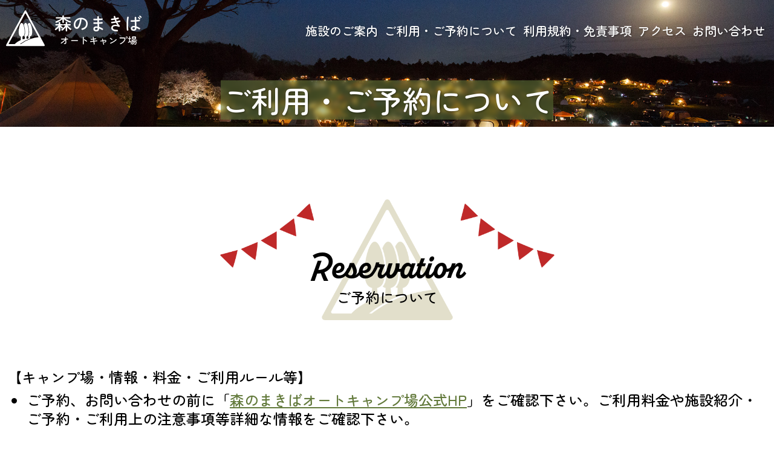

--- FILE ---
content_type: text/html; charset=UTF-8
request_url: https://morimaki-camp.com/guide/
body_size: 6585
content:
<!DOCTYPE html>
<html lang="ja">
<head>
<meta charset="utf-8">
<meta name="format-detection" content="telephone=no">
<meta name="viewport" content="width=device-width, initial-scale=1">
<link rel="icon" href="/favicon.ico">
<link href="//cdn.jsdelivr.net/npm/bootstrap@5.3.2/dist/css/bootstrap.min.css" rel="stylesheet">
<link rel="stylesheet" href="//cdn.jsdelivr.net/npm/bootstrap-icons@1.8.3/font/bootstrap-icons.css">
<link href="/assets/css/style.css?6980ccdbd67b2" rel="stylesheet">
<script src="//cdn.jsdelivr.net/npm/jquery@3.7.1/dist/jquery.min.js"></script>
<script src="//cdn.jsdelivr.net/npm/bootstrap@5.3.2/dist/js/bootstrap.bundle.min.js"></script>
<script src="/assets/js/script.js?6980ccdbd67b3"></script>
<script>(function(d){var config={kitId:'sfy8yol',scriptTimeout:3000,async:true},h=d.documentElement,t=setTimeout(function(){h.className=h.className.replace(/\bwf-loading\b/g,"")+" wf-inactive";},config.scriptTimeout),tk=d.createElement("script"),f=false,s=d.getElementsByTagName("script")[0],a;h.className+=" wf-loading";tk.src='//use.typekit.net/'+config.kitId+'.js';tk.async=true;tk.onload=tk.onreadystatechange=function(){a=this.readyState;if(f||a&&a!="complete"&&a!="loaded")return;f=true;clearTimeout(t);try{Typekit.load(config)}catch(e){}};s.parentNode.insertBefore(tk,s)})(document);</script>
<title>ご利用・ご予約について | 森のまきばオートキャンプ場</title>
<meta name="description" content="都心からわずか60分！森のまきばオートキャンプ場は、千葉県袖ケ浦市林にございますオートキャンプ場です。緑に囲まれた大自然の中で、ご家族・お友達と共に、非日常のアウトドア生活をお楽しみください。また、周辺にも車で立ち寄ることができる、楽しいアクティビティがいっぱいございます。ぜひ千葉を満喫してください。">
</head>
<body class="my-body"><noscript><meta HTTP-EQUIV="refresh" content="0;url='https://morimaki-camp.com/guide/?PageSpeed=noscript'" /><style><!--table,div,span,font,p{display:none} --></style><div style="display:block">Please click <a href="https://morimaki-camp.com/guide/?PageSpeed=noscript">here</a> if you are not redirected within a few seconds.</div></noscript>
<input type="checkbox" id="header_menu">
<header class="my-header">
<div class="my-header-container">
<h1 class="my-header-logo"><a href="/"><span>森のまきば</span>オートキャンプ場</a></h1>
<nav class="my-header-menu">
<ul>
<li><a href="/facility/">施設のご案内</a></li>
<li><a href="/guide/">ご利用・ご予約について</a></li>
<li><a href="/rule/">利用規約・免責事項</a></li>
<li><a href="/access/">アクセス</a></li>
<li><a href="/inquiry/">お問い合わせ</a></li>
</ul>
<!-- <a href="/reserve/" class="my-header-menu-reserve">ご予約</a> -->
</nav>
</div>
<label class="my-header-hamburger" for="header_menu"></label>
</header>
<div class="my-title">
<h2>ご利用・ご予約について</h2>
</div>
<main class="my-main">
<div class="my-main-container">
<section class="my-section fs-4" data-intersection="animate">
<h3 class="my-section-title">
<strong>Reservation</strong>
<span>ご予約について</span>
</h3>
<h4>【キャンプ場・情報・料金・ご利用ルール等】</h4>
<ul>
<li>ご予約、お問い合わせの前に「<a href="/">森のまきばオートキャンプ場公式HP</a>」をご確認下さい。ご利用料金や施設紹介・ご予約・ご利用上の注意事項等詳細な情報をご確認下さい。</li>
</ul>
<h4>【ご利用のルール】</h4>
<ul class="text-danger">
<li>ご利用できるテント数は2張りまでです。ご家族連れは2家族2張りまで　ご家族連れ以外のグループは5名2張りまでとさせて頂きます。<br>それ以上はお断りしています。</li>
<li>個別予約で当日に場内で集合または合流する事は禁止とさせて頂いています。<br>以上お守り頂けない場合はお帰り頂きます。</li>
</ul>
<h4>【予約についてのルール】</h4>
<ul>
<li class="text-danger">ご利用日に複数の予約をとることは出来ません。</li>
<li>ご利用日2カ月前より予約可能です。開始日時は最新情報をご確認下さい。</li>
</ul>
<h4>【デイキャンプ・当日予約について】</h4>
<ul>
<li>デイキャンプ、当日予約は今まで通りお電話でお願い致します。<br>TEL0438-75-2966</li>
<li>デイキャンプの最大ご利用人数は15名です。</li>
<li>デイキャンプのお客様は宿泊料金をお支払い頂いても、夜のお帰りはできません。<br>宿泊のお客様とのトラブルも起きていますので、ご理解ご協力お願い致します。</li>
</ul>
<h4>【キャンセルおよび変更について】</h4>
<ul>
<li>
キャンセルおよび変更は予約日前日の16時までにお願い致します。<br>
尚、<span class="text-danger">変更不可</span>なものは以下となります。
<ul class="text-danger mt-2">
<li>泊数を増やす場合（元の予約のものを更に増やす場合）</li>
<li>テント数を増やす場合（元の予約のものを更に増やす場合）</li>
<li>予定していた宿泊期間以外への変更（※キャンセルいただき、再度予約の取り直しをお願い致します）</li>
<li>電源サイトの変更（AC電源の有無）</li>
<li>チェックイン／アウトの時間</li>
</ul>
</li>
</ul>
<h4>【レンタルについて】</h4>
<ul>
<li>現在レンタルは行っておりません。</li>
</ul>
</section>
<section>
<form action="/reserve/plan/" method="post">
<div class="card shadow-sm js-calendar" data-param="">
<div class="card-header d-flex justify-content-between">
<button type="button" class="btn btn-outline-secondary invisible" name="prev"><i class="bi bi-caret-left-fill"></i><span class="d-none d-sm-inline"> 前の月へ</span></button>
<select class="form-select d-inline-block w-auto align-middle" name="cal_month">
<option value="2026/02" selected>2026年02月</option><option value="2026/03">2026年03月</option><option value="2026/04">2026年04月</option> </select>
<button type="button" class="btn btn-outline-secondary" name="next"><span class="d-none d-sm-inline">次の月へ </span><i class="bi bi-caret-right-fill"></i></button>
</div>
<div class="card-body p-2 p-sm-3">
<div class="text-center mb-2">
<div class="btn-group m-1" role="group" aria-label="種別">
<input type="radio" class="btn-check" name="item" id="item_ac" value="ac" checked>
<label class="btn btn-outline-primary" for="item_ac">ACサイト</label>
<input type="radio" class="btn-check" name="item" id="item_free" value="free">
<label class="btn btn-outline-primary" for="item_free">フリーサイト</label>
</div>
<div class="btn-group m-1" role="group" aria-label="泊数">
<input type="radio" class="btn-check" name="nights" id="nights1" value="1" checked>
<label class="btn btn-outline-primary" for="nights1">1泊2日</label>
<input type="radio" class="btn-check" name="nights" id="nights2" value="2">
<label class="btn btn-outline-primary" for="nights2">2泊3日</label>
</div>
</div>
<table class="table table-bordered" style="table-layout:fixed;">
<thead class="table-light">
<tr class="text-center">
<th class="text-danger">日</th><th>月</th><th>火</th><th>水</th><th>木</th><th>金</th><th class="text-primary">土</th>
</tr>
</thead>
<tbody class="text-center">
<tr>
<td class="my-calendar-day -is-normal" data-bs-toggle="tooltip" data-bs-title="チェックイン：2月1日(日)&lt;br&gt;チェックアウト：2月2日(月)">
<span>1</span>
<div class="my-1">
<i class="bi bi-dash-lg" title="受付期間外"></i>
</div>
</td>
<td class="my-calendar-day -is-holiday" data-bs-toggle="tooltip" data-bs-title="チェックイン：2月2日(月)&lt;br&gt;チェックアウト：2月3日(火)">
<span>2</span>
<div class="my-1">
<i class="bi bi-dash-lg" title="受付期間外"></i>
</div>
</td>
<td class="my-calendar-day -is-holiday" data-bs-toggle="tooltip" data-bs-title="チェックイン：2月3日(火)&lt;br&gt;チェックアウト：2月4日(水)">
<span class="fw-bold">3</span>
<div class="my-1">
<i class="bi bi-dash-lg" title="受付期間外"></i>
</div>
</td>
<td class="my-calendar-day -is-normal" data-bs-toggle="tooltip" data-bs-title="チェックイン：2月4日(水)&lt;br&gt;チェックアウト：2月5日(木)">
<span>4</span>
<div class="my-1">
<i class="bi bi-circle text-primary" data-checkin="2026-02-04" title="受付中"></i>
</div>
</td>
<td class="my-calendar-day -is-normal" data-bs-toggle="tooltip" data-bs-title="チェックイン：2月5日(木)&lt;br&gt;チェックアウト：2月6日(金)">
<span>5</span>
<div class="my-1">
<i class="bi bi-circle text-primary" data-checkin="2026-02-05" title="受付中"></i>
</div>
</td>
<td class="my-calendar-day -is-normal" data-bs-toggle="tooltip" data-bs-title="チェックイン：2月6日(金)&lt;br&gt;チェックアウト：2月7日(土)">
<span>6</span>
<div class="my-1">
<i class="bi bi-x-lg" title="受付終了"></i>
</div>
</td>
<td class="my-calendar-day -is-normal" data-bs-toggle="tooltip" data-bs-title="チェックイン：2月7日(土)&lt;br&gt;チェックアウト：2月8日(日)">
<span>7</span>
<div class="my-1">
<i class="bi bi-x-lg" title="受付終了"></i>
</div>
</td>
</tr>
<tr>
<td class="my-calendar-day -is-normal" data-bs-toggle="tooltip" data-bs-title="チェックイン：2月8日(日)&lt;br&gt;チェックアウト：2月9日(月)">
<span>8</span>
<div class="my-1">
<i class="bi bi-dash-lg" title="受付期間外"></i>
</div>
</td>
<td class="my-calendar-day -is-holiday" data-bs-toggle="tooltip" data-bs-title="チェックイン：2月9日(月)&lt;br&gt;チェックアウト：2月10日(火)">
<span>9</span>
<div class="my-1">
<i class="bi bi-dash-lg" title="受付期間外"></i>
</div>
</td>
<td class="my-calendar-day -is-normal" data-bs-toggle="tooltip" data-bs-title="チェックイン：2月10日(火)&lt;br&gt;チェックアウト：2月11日(水)">
<span>10</span>
<div class="my-1">
<i class="bi bi-x-lg" title="受付終了"></i>
</div>
</td>
<td class="my-calendar-day -is-normal" data-bs-toggle="tooltip" data-bs-title="チェックイン：2月11日(水)&lt;br&gt;チェックアウト：2月12日(木)">
<span>11</span>
<div class="my-1">
<i class="bi bi-x-lg" title="受付終了"></i>
</div>
</td>
<td class="my-calendar-day -is-normal" data-bs-toggle="tooltip" data-bs-title="チェックイン：2月12日(木)&lt;br&gt;チェックアウト：2月13日(金)">
<span>12</span>
<div class="my-1">
<i class="bi bi-triangle text-warning" data-checkin="2026-02-12" title="残りわずか"></i>
</div>
</td>
<td class="my-calendar-day -is-normal" data-bs-toggle="tooltip" data-bs-title="チェックイン：2月13日(金)&lt;br&gt;チェックアウト：2月14日(土)">
<span>13</span>
<div class="my-1">
<i class="bi bi-x-lg" title="受付終了"></i>
</div>
</td>
<td class="my-calendar-day -is-normal" data-bs-toggle="tooltip" data-bs-title="チェックイン：2月14日(土)&lt;br&gt;チェックアウト：2月15日(日)">
<span>14</span>
<div class="my-1">
<i class="bi bi-x-lg" title="受付終了"></i>
</div>
</td>
</tr>
<tr>
<td class="my-calendar-day -is-normal" data-bs-toggle="tooltip" data-bs-title="チェックイン：2月15日(日)&lt;br&gt;チェックアウト：2月16日(月)">
<span>15</span>
<div class="my-1">
<i class="bi bi-dash-lg" title="受付期間外"></i>
</div>
</td>
<td class="my-calendar-day -is-holiday" data-bs-toggle="tooltip" data-bs-title="チェックイン：2月16日(月)&lt;br&gt;チェックアウト：2月17日(火)">
<span>16</span>
<div class="my-1">
<i class="bi bi-dash-lg" title="受付期間外"></i>
</div>
</td>
<td class="my-calendar-day -is-holiday" data-bs-toggle="tooltip" data-bs-title="チェックイン：2月17日(火)&lt;br&gt;チェックアウト：2月18日(水)">
<span>17</span>
<div class="my-1">
<i class="bi bi-dash-lg" title="受付期間外"></i>
</div>
</td>
<td class="my-calendar-day -is-normal" data-bs-toggle="tooltip" data-bs-title="チェックイン：2月18日(水)&lt;br&gt;チェックアウト：2月19日(木)">
<span>18</span>
<div class="my-1">
<i class="bi bi-circle text-primary" data-checkin="2026-02-18" title="受付中"></i>
</div>
</td>
<td class="my-calendar-day -is-normal" data-bs-toggle="tooltip" data-bs-title="チェックイン：2月19日(木)&lt;br&gt;チェックアウト：2月20日(金)">
<span>19</span>
<div class="my-1">
<i class="bi bi-circle text-primary" data-checkin="2026-02-19" title="受付中"></i>
</div>
</td>
<td class="my-calendar-day -is-normal" data-bs-toggle="tooltip" data-bs-title="チェックイン：2月20日(金)&lt;br&gt;チェックアウト：2月21日(土)">
<span>20</span>
<div class="my-1">
<i class="bi bi-x-lg" title="受付終了"></i>
</div>
</td>
<td class="my-calendar-day -is-normal" data-bs-toggle="tooltip" data-bs-title="チェックイン：2月21日(土)&lt;br&gt;チェックアウト：2月22日(日)">
<span>21</span>
<div class="my-1">
<i class="bi bi-x-lg" title="受付終了"></i>
</div>
</td>
</tr>
<tr>
<td class="my-calendar-day -is-normal" data-bs-toggle="tooltip" data-bs-title="チェックイン：2月22日(日)&lt;br&gt;チェックアウト：2月23日(月)">
<span>22</span>
<div class="my-1">
<i class="bi bi-x-lg" title="受付終了"></i>
</div>
</td>
<td class="my-calendar-day -is-normal" data-bs-toggle="tooltip" data-bs-title="チェックイン：2月23日(月)&lt;br&gt;チェックアウト：2月24日(火)">
<span>23</span>
<div class="my-1">
<i class="bi bi-dash-lg" title="受付期間外"></i>
</div>
</td>
<td class="my-calendar-day -is-holiday" data-bs-toggle="tooltip" data-bs-title="チェックイン：2月24日(火)&lt;br&gt;チェックアウト：2月25日(水)">
<span>24</span>
<div class="my-1">
<i class="bi bi-dash-lg" title="受付期間外"></i>
</div>
</td>
<td class="my-calendar-day -is-normal" data-bs-toggle="tooltip" data-bs-title="チェックイン：2月25日(水)&lt;br&gt;チェックアウト：2月26日(木)">
<span>25</span>
<div class="my-1">
<i class="bi bi-circle text-primary" data-checkin="2026-02-25" title="受付中"></i>
</div>
</td>
<td class="my-calendar-day -is-normal" data-bs-toggle="tooltip" data-bs-title="チェックイン：2月26日(木)&lt;br&gt;チェックアウト：2月27日(金)">
<span>26</span>
<div class="my-1">
<i class="bi bi-circle text-primary" data-checkin="2026-02-26" title="受付中"></i>
</div>
</td>
<td class="my-calendar-day -is-normal" data-bs-toggle="tooltip" data-bs-title="チェックイン：2月27日(金)&lt;br&gt;チェックアウト：2月28日(土)">
<span>27</span>
<div class="my-1">
<i class="bi bi-x-lg" title="受付終了"></i>
</div>
</td>
<td class="my-calendar-day -is-normal" data-bs-toggle="tooltip" data-bs-title="チェックイン：2月28日(土)&lt;br&gt;チェックアウト：3月1日(日)">
<span>28</span>
<div class="my-1">
<i class="bi bi-x-lg" title="受付終了"></i>
</div>
</td>
</tr>
</tbody>
</table>
<div class="mt-2">
<span class="me-3"><i class="bi bi-circle text-primary"></i> 受付中</span>
<span class="me-3"><i class="bi bi-triangle text-warning"></i> 残りわずか</span>
<span class="me-3"><i class="bi bi-x-lg"></i> 受付終了</span>
<span class="me-3"><i class="bi bi-dash-lg"></i> 受付期間外</span>
</div>
<div class="mt-2">
<span class="my-calendar-legend">通常</span>
<span class="my-calendar-legend -is-high">ハイシーズン</span>
<span class="my-calendar-legend -is-holiday">休業日</span>
</div>
</div>
</div>
<input type="hidden" name="checkin">
</form>
</section>
<section class="my-section" data-intersection="animate">
<h3 class="my-section-title">
<strong>Camp site</strong>
<span>キャンプ場利用について</span>
</h3>
<ul>
<li>キャンプ場内は、フリーサイトです。AC電源をご予約の方は、ACサイトをご利用ください。</li>
<li>キャンプ場内でのお車の移動は、必ず徐行運転でお願いします。</li>
<li>キャンプ場内では、小さいお子様から目を離さないでください。<br>特にドックラン、動物ふれあい場では、必ず保護者の方が付き添ってください。</li>
<li>午後21:00以降は、お車の出入り、移動はできません。他のお客様、近隣の方のご迷惑になりますのでお静かにお願いします。<br>(21:00～翌7:00まで門を閉めます。緊急の場合は母屋のブザーを鳴らしてください)</li>
<li>料金につきましては、受付後のご返金はできかねますのでご了承ください。</li>
<li>落とし物や忘れ物については、責任を負いかねます。充分お気を付けください。</li>
<li>フロント売店の営業時間は曜日により変動しますので、従業員にご確認のうえ、時間厳守でお願いします。</li>
<li>消灯時間は22:00となっておりますので、火を消し、お休みいただきますようお願いいたします。</li>
<li>ペット同伴の際には、必ずケージやリードを使用し、設備の破損や周辺トラブルを起こさないよう、ご注意ください。</li>
<li>林野火災注意報が発令されましたらなるべくたき火は控えて頂き林野火災警報が発令されましたらたき火は禁止とさせて頂きます。<br>火災防止と安全の為、ご理解、ご協力をお願い致します。</li>
<li>タバコの吸い殻などから、大きな災害に繋がる場合がございます。火の始末には、十分ご注意ください。</li>
<li>設備・備品に破損・紛失がございましたら、実費をご請求させていただく場合がございます。</li>
<li>お子様が川遊びをする際は、必ず保護者の方が同伴してください。</li>
</ul>
</section>
<section class="my-section" data-intersection="animate">
<h3 class="my-section-title">
<strong><small>Prohibited matters</small></strong>
<span>禁止事項について</span>
</h3>
<div class="row">
<div class="col-sm-6">
<ul class="mb-0">
<li>直火、打ち上げ花火（手持ち花火は可）</li>
<li>ドローン</li>
<li>個別予約者同士の集合・合流</li>
<li>アルコール類の飲み歩き</li>
</ul>
</div>
<div class="col-sm-6">
<ul>
<li>エンジン音、ラジオ、音楽、発電機など</li>
<li>車、オートバイ、電動乗り物の乗り回し</li>
<li>無断での撮影・取材</li>
<li>刺青、タトゥーの露出</li>
</ul>
</div>
</div>
<img class="img-fluid mt-3" src="/assets/img/guide-img01.jpg?v2" alt="">
<img class="img-fluid mt-3" src="/assets/img/guide-img03.jpg" alt="">
</section>
<section class="my-section" data-intersection="animate">
<h3 class="my-section-title">
<strong>Cancellation</strong>
<span>キャンセルについて</span>
</h3>
<ul>
<li>ご予約に変更が生じた場合は、宿泊日前日の午後4時までにご連絡ください。また、チェックインが予定時間を過ぎる場合には、必ずご連絡をお願いいたします。</li>
</ul>
</section>
<section class="my-section" data-intersection="animate">
<h3 class="my-section-title">
<strong><small>Shooting / coverage</small></strong>
<span>撮影・取材について</span>
</h3>
<ul>
<li>場内での撮影、ご利用者様への取材の方は、事前にご予約をお願いいたします。</li>
<li>個人的に撮影をしてSNSに公開する際は、他のお客様やスタッフが映り込まないようにご配慮をお願い致します。肖像権・プライバシーの侵害にあたる可能性があります。</li>
</ul>
</section>
<section class="my-section" data-intersection="animate">
<h3 class="my-section-title">
<strong>Admission</strong>
<span>ご入場について</span>
</h3>
<ul>
<li>土曜日、連休の午前中は、入口が混み合います。ご入場の方が優先となりますので、お急ぎのご用は済ませてからご入場ください。</li>
<li>入口手前の坂道から渋滞することがありますので、バイクのお客様はご注意ください。</li>
</ul>
</section>
<section class="my-section" data-intersection="animate">
<h3 class="my-section-title">
<strong>Garbage</strong>
<span>ゴミについて</span>
</h3>
<p>ごみのポイ捨ては、固く禁じられています。所定の場所にお捨てください。環境美化にご協力をお願いいたします。また、出せないものにつきましては、必ずお持ち帰りいただきますようお願いいたします。</p>
<table class="table table-bordered">
<tbody>
<tr>
<th class="table-warning text-nowrap">分別して出せるもの</th>
<td>
<ul>
<li>燃えるゴミ</li>
<li>生ゴミ(レジ袋などに入れて出してください)</li>
<li>飲み物の空き缶</li>
<li>ペットボトル</li>
</ul>
</td>
</tr>
<tr>
<th class="table-warning text-nowrap">出せないもの</th>
<td>
<div class="row">
<div class="col-sm-6">
<ul class="mb-0">
<li>ガス缶</li>
<li>電池</li>
</ul>
</div>
<div class="col-sm-6">
<ul>
<li>空きビン</li>
<li>壊れたキャンプ用品など</li>
</ul>
</div>
</div>
※上記以外のものはお持ち帰りお願いします。
</td>
</tr>
</tbody>
</table>
<img class="img-fluid mt-3" src="/assets/img/guide-img02.jpg" alt="">
<div class="mt-5 text-center">
<p>※上記の注意事項を守れなかった場合、ご退場いただきます。</p>
<p>※万が一、他人との事故やトラブルが生じた場合、当キャンプ場は一切責任を負いかねます。</p>
</div>
</section>
</div>
</main>
<footer class="my-footer">
<div class="my-footer-container">
<div class="my-footer-logo">
<a href="/"><span>森のまきば</span>オートキャンプ場</a>
</div>
<div class="my-footer-address">
<p>
〒299-0202 千葉県袖ケ浦市林562-1-3<br>
TEL：0438-75-2966
</p>
<p>
[ 電話受付時間 ] 9:00～16:00<br>
[ 定休日 ] 毎週月曜日、<br>
第1・3火曜日(祝祭日の場合は翌日)、年末年始
</p>
</div>
<nav class="my-footer-menu">
<ul>
<li><a href="/facility/">施設のご案内</a></li>
<li><a href="/guide/">ご利用について</a></li>
<!-- <li><a href="/reserve/">ご予約</a></li> -->
<li><a href="/access/">アクセス</a></li>
<li><a href="/inquiry/">お問い合わせ</a></li>
<li><a href="/privacy/">プライバシーポリシー</a></li>
<li><a href="/rule/">利用規約・免責事項</a></li>
</ul>
</nav>
</div>
<small>2026 &copy; Akibagreenfarm inc.</small>
<a class="my-footer-reserve" href="/guide/">空き状況の確認</a>
</footer>
<a class="my-scrolltop" href="#"><i class="bi bi-caret-up-fill"></i></a>
</body>
</html>


--- FILE ---
content_type: text/css
request_url: https://morimaki-camp.com/assets/css/style.css?6980ccdbd67b2
body_size: 3229
content:
@import url("//cdn.jsdelivr.net/npm/bootstrap-icons@1.8.2/font/bootstrap-icons.css");

:root {
  --font-zen-maru: normal 500 20px/1.3 zen-maru-gothic, sans-serif;
  --font-alkaline: normal 700 60px/1.1 alkaline, sans-serif;
  --color-black: #000;
  --color-gray: #707070;
  --color-green: #637A3C;
  --color-beige-light: #F8F7F0;
  --color-beige: #E2DFCB;
  --container-max-width: 1464px;
}

a {
  color: var(--color-green);
}

a:hover {
  color: var(--color-green);
  text-decoration: none;
}

.my-body {
  position: relative;
  color: var(--color-black);
}

.my-body,
.my-body .form-control,
.my-body .form-select {
  font: var(--font-zen-maru);
}

.my-body .animate > * {
  opacity: 0;
  transform: translateY(10vh);
  transition: all ease-out .5s;
}

.my-body .animate.-is-intersecting > * {
  opacity: 1;
  transform: translateY(0);
}

.my-ajax-loading {
  position: fixed;
  top: 0;
  right: 0;
  bottom: 0;
  left: 0;
  background-color: rgba(255, 255, 255, .5);
  display: flex;
  justify-content: center;
  align-items: center;
  z-index: 2000;
}

.my-marker {
  background: linear-gradient(transparent 60%, #ffff66 60%);
}

.my-header {
  position: absolute;
  top: 0;
  right: 0;
  left: 0;
  max-width: var(--container-max-width);
  margin: 0 auto;
  z-index: 2;
}

#header_menu,
.my-header-hamburger {
  display: none;
}

.my-header-container {
  display: flex;
  justify-content: space-between;
  align-items: center;
  padding: 15px 10px;
}

.my-header-logo {
  font: var(--font-zen-maru);
  text-align: center;
}

.my-header-logo a {
  display: flex;
  flex-direction: column;
  justify-content: center;
  align-items: center;
  padding-left: 5em;
  min-width: 14em;
  height: 4em;
  background: url(../img/logo.svg) 0 center no-repeat;
  background-size: contain;
  font-size: .8em;
  color: #fff;
  text-decoration: none;
}

.my-header-logo a span {
  font-size: 1.8em;
}

.my-header-menu {
  display: flex;
  align-items: center;
  gap: 40px;
}

.my-header-menu ul {
  display: flex;
  flex-wrap: wrap;
  align-items: center;
  justify-content: flex-end;
  gap: 15px 30px;
  list-style: none;
  margin: 0;
  padding: 0;
}

.my-header-menu li a {
  padding: 5px;
  color: #fff;
  text-shadow: 1px 1px 3px rgba(0,0,0,.4);
  text-decoration: none;
}

.my-header-menu li a:hover {
  text-decoration: underline;
}

.my-header-menu-reserve {
  display: flex;
  flex-direction: column;
  justify-content: center;
  align-items: center;
  width: 6.5em;
  height: 4.5em;
  background: #fff;
  color: var(--color-green);
  text-decoration: none;
}

.my-header-menu-reserve:hover {
  opacity: .8;
}

.my-header-menu-reserve::before {
  content: '';
  width: 54.6%;
  height: 0;
  padding-top: 40%;
  background: url(../img/icon-reserve.svg) center center no-repeat;
  background-size: contain;
}

.my-home-hero {
  display: flex;
  justify-content: center;
  align-items: center;
  width: 100%;
  height: 1070px;
  background: url(../img/home-hero-bg.jpg) center center no-repeat;
  background-size: cover;
}

.my-home-hero-logo {
  position: relative;
  width: 17.3em;
  height: 21.35em;
}

.my-home-hero-logo::before {
  content: '';
  position: absolute;
  top: 0;
  right: 0;
  bottom: 0;
  left: 0;
  background: var(--color-green);
  mix-blend-mode: darken;
}

.my-home-hero-logo::after {
  content: '';
  position: absolute;
  top: 2.4em;
  left: 50%;
  margin-left: calc(-12.5em/2);
  width: 12.5em;
  height: 10.7em;
  background: url(../img/home-hero-logo.svg) center center no-repeat;
  background-size: contain;
}

.my-home-hero-logo-text {
  position: absolute;
  top: 13.5em;
  right: 0;
  left: 0;
  line-height: 1.5;
  text-align: center;
  color: #fff;
}

.my-home-hero-logo-text span {
  display: block;
  font-size: 2.5em;
}

.my-home-hero-text {
  position: absolute;
  top: -12.1em;
  left: 4.65em;
  width: 25.3em;
  height: 27.4em;
  background: url(../img/home-hero-text.svg) center center no-repeat;
  background-size: contain;
}

.my-title {
  position: relative;
  display: flex;
  justify-content: center;
  align-items: center;
  width: 100%;
  min-height: 210px;
  background: url(../img/home-hero-bg.jpg) center center no-repeat;
  background-size: cover;
}

.my-title > * {
  font: var(--font-zen-maru);
  font-size: 2.5em;
  color: #fff;
  text-shadow: 1px 1px 3px rgba(0,0,0,.4);
  background: rgba(99,122,60,.5);
  backdrop-filter: blur(3px);
  margin: 120px 10px 0;
}

.my-main {
  flex: 1;
  margin-bottom: 5em;
}

.my-main-container {
  position: relative;
  max-width: var(--container-max-width);
  padding: 0 12px;
  margin: 0 auto;
  overflow: hidden;
}

.my-section {
  margin-top: 5em;
}

.my-section .my-section {
  margin-top: 3em;
}

.my-section-title {
  display: flex;
  flex-direction: column;
  align-items: center;
  background: url(../img/section-title-bg.png) center center no-repeat;
  background-size: contain;
  height: 10em;
  font: var(--font-zen-maru);
  margin-bottom: 4em;
  padding-top: 4em;
}

.my-section-title > strong {
  font: var(--font-alkaline);
  text-align: center;
}

.my-section-title > span {
  font-size: 1.2em;
}

.my-section-subtitle {
  font: var(--font-zen-maru);
  font-size: 1.8em;
  text-align: center;
  margin-bottom: 1em;
}

.my-home-news ul {
  list-style: none;
  margin: 0;
  padding: 0;
}

.my-home-news li {
  display: flex;
}

.my-home-news li > div {
  width: 5em;
  white-space: nowrap;
}

.my-home-news li > a {
  flex: 1;
}

.my-home-plan {
  list-style: none;
  padding: 0;
  margin: 0;
}

.my-home-plan-item {
  position: relative;
  margin: 0;
  padding-left: calc(61.875% + 12px);
}

.my-home-plan-item + .my-home-plan-item {
  margin-top: 20px;
}

.my-home-plan-item::before {
  content: '';
  position: absolute;
  top: 0;
  bottom: 0;
  left: 0;
  width: 61.875%;
  background: center center no-repeat;
  background-size: cover;
}

.my-home-plan-item.-img01::before {
  background-image: url(../img/home-plan-img01.jpg);
}

.my-home-plan-item.-img02::before {
  background-image: url(../img/home-plan-img02.jpg);
}

.my-home-plan-item.-img03::before {
  background-image: url(../img/home-plan-img03.jpg);
}

.my-home-plan-item dl {
  display: flex;
  flex-direction: column;
  justify-content: center;
  background: var(--color-green);
  color: #fff;
  min-height: 430px;
  line-height: 2;
  padding: 10% 17.7% 10% 11.7%;
  margin: 0;
  border-radius: 0 180px 0 0;
}

.my-home-plan-item dt {
  font: var(--font-zen-maru);
  font-size: 1.8em;
  padding-bottom: 16px;
  margin-bottom: 26px;
  border-bottom: 2px solid #fff;
}

.my-home-plan-item dd > a {
  display: block;
  color: inherit;
  margin-top: 9%;
}

.my-home-greeting {
  background: url(../img/home-greeting-bg.jpg) center center no-repeat;
  background-size: cover;
  color: #fff;
  line-height: 1.5;
}

.my-home-greeting .my-main-container {
  display: flex;
  flex-direction: column;
  justify-content: center;
  min-height: 566px;
  padding-top: 20px;
  padding-bottom: 20px;
}

.my-home-greeting .my-main-container > h3 {
  font: var(--font-zen-maru);
  font-size: 1.8em;
  margin-bottom: 50px;
}

.my-home-map {
  position: relative;
  height: 790px;
}

.my-home-map > iframe {
  position: absolute;
  top: 0;
  left: 0;
  width: 100%;
  height: 100%;
}

.my-news {
  overflow: hidden;
}

.my-news a {
  position: relative;
  color: inherit;
  text-decoration: none;
  transition: opacity ease-out .3s;
}

.my-news a:hover {
  opacity: .7;
}

.my-news-img {
  width: 100%;
  height: 0;
  padding-top: 61%;
  background: var(--color-gray) center center no-repeat;
  background-size: cover;
  margin-bottom: 20px;
}

.my-news-date {
  margin-bottom: 10px;
}

.my-news-badge {
  display: inline-block;
  vertical-align: text-bottom;
  font-size: .8em;
  line-height: 1.5;
  color: #fff;
  text-align: center;
  background: var(--color-green);
  border-radius: .75em;
  min-width: 6em;
}

.my-news-link {
  text-align: center;
  margin-top: 20px;
}

.my-article {
  max-width: 940px;
  margin: 0 auto;
}

.my-article figure img {
  display: block;
  margin: 0 auto;
  max-width: 100%;
  height: auto;
}

.my-guide-calendar {
  position: relative;
  width: 100%;
  height: 520px;
}

.my-guide-calendar > * {
  position: absolute;
  top: 0;
  left: 0;
  width: 100%;
  height: 100%;
}

.my-footer {
  display: flex;
  flex-direction: column;
  background: var(--color-green);
  color: #fff;
  width: 100%;
  overflow-x: hidden;
}

.my-footer-container {
  display: flex;
  justify-content: space-between;
  gap: 20px;
  width: 100%;
  max-width: var(--container-max-width);
  margin: 0 auto;
  padding: 50px 10px 25px;
}

.my-footer-logo {
  padding-top: 10px;
}

.my-footer-logo a {
  display: flex;
  flex-direction: column;
  justify-content: center;
  align-items: center;
  padding-left: 5em;
  min-width: 14em;
  height: 4em;
  background: url(../img/logo.svg) 0 center no-repeat;
  background-size: contain;
  font-size: .8em;
  color: #fff;
  text-decoration: none;
}

.my-footer-logo a span {
  font-size: 1.8em;
}

.my-footer-address {
  padding-top: 10px;
}

.my-footer-menu {
  width: 42%;
  min-width: 490px;
  border-left: 1px solid #fff;
  padding-left: 5%;
}

.my-footer-menu ul {
  display: flex;
  flex-direction: column;
  flex-wrap: wrap;
  list-style: none;
  margin: 0;
  padding: 0;
  height: 170px;
  gap: 20px;
}

.my-footer-menu li::before {
  content: '▲  ';
}

.my-footer-menu li a {
  color: #fff;
  text-decoration: none;
}

.my-footer-menu li a:hover {
  text-decoration: underline;
}

.my-footer > small {
  display: block;
  font-size: .8em;
  text-align: center;
  padding: 0 10px 20px;
  color: #fff;
}

.my-footer-reserve {
  display: none;
}

.my-body .my-scrolltop {
  position: fixed;
  right: 10px;
  bottom: 10px;
  width: 60px;
  height: 60px;
  background: var(--color-green);
  display: flex;
  justify-content: center;
  align-items: center;
  border-radius: 10px;
  font-size: 30px;
  line-height: 1;
  color: #fff;
  opacity: 0;
  pointer-events: none;
  transform: translateY(30px);
  transition: all ease-out .4s;
  z-index: 2;
}

.my-body.-is-scrolled .my-scrolltop {
  pointer-events: auto;
  transform: translateY(0);
  opacity: .9;
  color: #fff;
}

.my-body.-is-scrolled .my-scrolltop:hover {
  opacity: .8;
}

.my-calendar-day {
  cursor: pointer;
  background: linear-gradient(#fff 0%, #fff calc(100% - 8px), var(--bs-gray-300) calc(100% - 8px), var(--bs-gray-300) calc(100% - 7px), #fff calc(100% - 7px), #fff 100%);
}

.my-calendar-day:hover {
  outline: var(--bs-orange) solid 2px;
}

.my-calendar-day.-is-high {
  background: linear-gradient(#fff 0%, #fff calc(100% - 8px), var(--bs-gray-300) calc(100% - 8px), var(--bs-gray-300) calc(100% - 7px), var(--bs-green) calc(100% - 7px), var(--bs-green) 100%);
}

.my-calendar-day.-is-holiday {
  background: linear-gradient(#fff 0%, #fff calc(100% - 8px), var(--bs-gray-300) calc(100% - 8px), var(--bs-gray-300) calc(100% - 7px), var(--bs-red) calc(100% - 7px), var(--bs-red) 100%);
}

.my-calendar-legend {
  display: inline-block;
  position: relative;
  margin-right: 1em;
}

.my-calendar-legend::before {
  content: '';
  display: inline-block;
  vertical-align: middle;
  width: 1em;
  height: 1em;
  margin-right: .2em;
  border: 1px solid var(--bs-gray-300);
}

.my-calendar-legend.-is-high::before {
  background: var(--bs-green);
}

.my-calendar-legend.-is-holiday::before {
  background: var(--bs-red);
}

/* `lg` applies to medium devices (tablets, less than 992px) */
@media (max-width: 991.98px) {
  :root {
    --font-zen-maru: normal 500 16px/1.3 zen-maru-gothic, sans-serif;
    --font-alkaline: normal 700 52px/1.1 alkaline, sans-serif;
  }

  :checked + .my-header {
    background: #fff;
    box-shadow: 0px 3px 6px rgba(0, 0, 0, 0.16);
  }

  .my-header-container {
    display: block;
    padding: 19vw 10vw 8.5vw;
  }

  .my-header-logo {
    position: absolute;
    top: 5px;
    left: 10px;
  }

  :checked + .my-header .my-header-logo a {
    background-image: url(../img/logo-g.svg);
    color: var(--color-green);
  }

  .my-header-menu {
    display: none;
  }

  :checked + .my-header .my-header-menu {
    display: block;
  }

  .my-header-menu ul {
    display: block;
  }

  .my-header-menu li + li {
    margin-top: 15px;
  }

  .my-header-menu li a {
    display: flex;
    justify-content: center;
    align-items: center;
    text-shadow: none;
    width: 100%;
    height: 50px;
    border-radius: 10px;
    background: var(--color-green);
  }

  .my-header-menu-reserve {
    display: none;
  }

  .my-header-hamburger {
    display: block;
    position: absolute;
    top: 0;
    right: 0;
    width: 70px;
    height: 50px;
    background: #fff url(../img/header-hamburger.svg) center center no-repeat;
    background-size: 30px auto;
    z-index: 2;
  }

  :checked + .my-header .my-header-hamburger {
    background-image: url(../img/header-hamburger-close.svg);
  }

  .my-home-hero {
    height: calc(126px + 50vw);
    min-height: 600px;
  }

  .my-home-hero-logo {
    margin-top: 150px;
    overflow: hidden;
  }

  .my-section-subtitle {
    font-size: 1.5em;
  }

  .my-home-plan-item {
    padding-left: 0;
    padding-bottom: calc(48% + 10px);
  }

  .my-home-plan-item::before {
    top: auto;
    width: 100%;
    height: 0;
    padding-top: 48%;
  }

  .my-home-plan-item dl {
    min-height: 0;
    padding: 20px;
    border-radius: 0 90px 0 0;
  }

  .my-home-plan-item dd > a {
    margin-top: 30px;
  }

  .my-home-greeting {
    background-position-x: left;
  }

  .my-home-greeting .my-section {
    min-height: 370px;
  }

  .my-home-map {
    height: 100vw;
  }

  .my-title {
    min-height: 230px;
  }

  .my-title > * {
    margin-top: 160px;
    font-size: 2em;
  }

  .my-footer-container {
    flex-direction: column;
    align-items: center;
  }

  .my-footer-menu {
    width: 100%;
    min-width: 0;
    border-left: 0;
    padding: 0 10px;
  }

  .my-body a.my-footer-reserve {
    position: fixed;
    right: 0;
    bottom: 0;
    left: 0;
    height: 40px;
    display: flex;
    justify-content: center;
    align-items: center;
    background: #BF2929;
    color: #fff;
    text-decoration: none;
  }

  .my-footer-reserve::before {
    content: '';
    width: 45px;
    height: 33px;
    margin-right: 10px;
    background: url(../img/icon-reserve-w.svg) center center no-repeat;
    background-size: contain;
  }

  .my-reserve .my-footer-reserve {
    display: none;
  }

  .my-body .my-scrolltop {
    bottom: 45px;
  }
}

/* `sm` applies to x-small devices (portrait phones, less than 576px) */
@media (max-width: 575.98px) {
  .my-footer-menu ul {
    height: auto;
  }
}


--- FILE ---
content_type: application/javascript
request_url: https://morimaki-camp.com/assets/js/script.js?6980ccdbd67b3
body_size: 2496
content:
$(function () {
  var $w = $(window),
    $b = $('body');

  $w.on('scroll', function () {
    $b.toggleClass('-is-scrolled', $w.scrollTop() > 100);
  }).trigger('scroll');

  if ('IntersectionObserver' in window) {
    const callback = (entries) => {
      entries.forEach((entry) => {
        if (entry.isIntersecting) {
          entry.target.classList.add('-is-intersecting');
        } else {
          entry.target.classList.remove('-is-intersecting');
        }
      });
    }
    let observer = new IntersectionObserver(callback);
    const animationItems = document.querySelectorAll('[data-intersection]');
    animationItems.forEach(item => {
      item.classList.add(item.getAttribute("data-intersection"));
      observer.observe(item);
    });
  }

  //Ajax Loading
  $(document).on('ajaxStart', function () {
    if ($b.children('.my-ajax-loading').length === 0) {
      $b.append('<div class="my-ajax-loading"><div class="spinner-grow" role="status"><span class="visually-hidden">Loading...</span></div></div>');
    } else {
      $b.children('.my-ajax-loading').removeClass('d-none');
    }
  }).on('ajaxStop', function () {
    $b.children('.my-ajax-loading').addClass('d-none');
  });

  $('.js-news').each(function () {
    var $t = $(this);

    $t.on('click', '.js-news-more', function () {
      $.get($(this).attr('href'), function (data) {
        $t.html($('.js-news', data).html());
      });

      return false;
    });
  });

  $('.js-form').each(function () {
    var $f = $(this);

    $('[name="pw_confirm"]', $f).each(function () {
      var $t = $(this),
        $pw = $('[name="pw"]', $f);

      $t.add($pw).on('input', function () {
        if (($t.val() === '' && $pw.val() === '') || $t.val() === $pw.val()) {
          $t[0].setCustomValidity('');
        } else {
          $t[0].setCustomValidity('確認用パスワードが一致しません。');
        }
      });
    });

    $('[name="email_confirm"]', $f).each(function () {
      var $t = $(this),
        $pw = $('[name="email"]', $f);

      $t.add($pw).on('input', function () {
        if (($t.val() === '' && $pw.val() === '') || $t.val() === $pw.val()) {
          $t[0].setCustomValidity('');
        } else {
          $t[0].setCustomValidity('確認用メールアドレスが一致しません。');
        }
      });
    });

    $('[name="d[その他交通手段]"]', $f).each(function () {
      var $t = $(this),
        $fs = $t.closest('fieldset'),
        $select = $('select', $fs);

      $select.add($t).on('change', function () {
        if ($select.find('[value="0"]:not(:selected)').length === 0 && $t.val() === '') {
          $t[0].setCustomValidity('上記の選択がない場合は入力必須です。');
        } else {
          $t[0].setCustomValidity('');
        }
      }).eq(0).trigger('change');
    });

    $('#search_address').each(function () {
      var $btn = $(this);

      $btn.jpostal({
        click: '#' + this.id,
        postcode: [
          '#zip1',
          '#zip2'
        ],
        address: {
          '#address': '%3%4%5'
        },
        trigger: {
          '#address': true
        }
      });
      $('#zip1').on('input', function () {
        if ($('#zip1').val().length === 3 && $('#zip2').val() === '') {
          $('#zip2').focus();
        }
      });
      $('#zip2').on('input', function () {
        if ($('#zip1').val().length === 3 && $('#zip2').val().length === 4 && $('#address').val() === '') {
          $btn.trigger('click');
          $('#address').focus();
        }
      });
    });

    $f.on('submit', function () {
      $(':submit', this).prop('disabled', true);
      setTimeout(function () {
        $(':submit', this).prop('disabled', false);
      }, 5000);
    });

    $('.js-form-confirm', $f).on('click', function () {
      if (!$f[0].reportValidity()) return;

      var $modal = $('#modalConfirm'),
        _modal = new bootstrap.Modal($modal[0], {
          focus: true
        });

      $('[data-name]', $modal).each(function () {
        var $t = $(this),
          _name = $t.data('name'),
          $input = $('[name="' + _name + '"]:enabled', $f),
          _val = '';

        if ($input.is(':radio, :checkbox')) {
          _val = $input.filter(':checked').val() || '';
        } else {
          _val = $input.val() || '';
        }
        switch (_name) {
          case 'pw':
            _val = '*'.repeat(_val.length);
            break;
          case 'zip':
            if ($('[name="zip1"]', $f).val() && $('[name="zip2"]', $f).val()) {
              _val = $('[name="zip1"]', $f).val() + '-' + $('[name="zip2"]', $f).val();
            }
            break;
          case 'tel':
            if ($('[name="tel1"]', $f).val() && $('[name="tel2"]', $f).val() && $('[name="tel3"]', $f).val()) {
              _val = $('[name="tel1"]', $f).val() + '-' + $('[name="tel2"]', $f).val() + '-' + $('[name="tel3"]', $f).val();
            }
            break;
          case 'address':
            _val = _val.replace(/\n/g, '<br>');
            break;
        }
        $t.html(_val);
      });

      _modal.show();
    });

    $('.js-form-submit', $f).on('click', function () {
      if (!$f[0].reportValidity()) return;

      $('[name="mode"]', $f).val($(this).data('mode'));
      $f.submit();
    });

    $('.js-form-price', $f).each(function () {
      var $total = $(this),
        $prices = $('[data-price]', $f);

      $prices.on('change', function () {
        var _price = 0;

        $prices.filter(':enabled').each(function () {
          var $price = $(this);

          if ($price.is('select')) {
            _price += $price.data('price') * $price.val();
          } else if ($price.prop('checked')) {
            _price += $price.data('price');
          }
        });
        $total.text(_price.toLocaleString());
      }).eq(0).trigger('change');
    });

    $('[name="d[AC]"]', $f).on('change', function () {
      var $select = $('[name="quantity"]', $f).prop('disabled', true).addClass('d-none');

      $select.eq($(this).val() === '有り' ? 0 : 1).prop('disabled', false).removeClass('d-none').trigger('change');
    }).filter(':checked').trigger('change');

    $('[name="checkin_nights"]', $f).on('change', function () {
      var _arr = $(this).val().split('_');

      $('[name="checkin"]', $f).val(_arr[0]);
      $('[name="nights"][value="' + _arr[1] + '"]', $f).prop('checked', true);
      $f.prop('noValidate', true).submit();
    });
  });

  $('#modalPassword').each(function () {
    var $modal = $(this);

    $('[data-bs-target="#modalPassword"]').on('click', function () {
      $('[name="email"]', $modal).val($('[name="login_user"]').val());
    });
  });

  $('#modalCancel').each(function () {
    var $modal = $(this);

    $('[data-bs-target="#modalCancel"]').on('click', function () {
      var $t = $(this),
        $card = $t.closest('.card');

      $('.card', $modal).html($card.html()).find('.btn').remove();
    });
  });

  $('#modalMypage').each(function () {
    var $modal = $(this),
      $iframe = $('iframe', $modal);

    $modal.on('show.bs.modal', function (e) {
      var $target = $(e.relatedTarget);

      if ($target.attr('href')) $iframe.attr('src', $target.attr('href'));
    });
  });

  $('.js-calendar').each(function () {
    var $cal = $(this);

    $cal.on('change', '[name="cal_month"],[name="item"],[name="nights"]', function () {
      $.ajax({
        type: 'POST',
        url: '/inc/ajax-calendar.php',
        data: {
          'cal_month': $('[name="cal_month"]', $cal).val(),
          'item': $('[name="item"]:checked', $cal).val(),
          'nights': $('[name="nights"]:checked', $cal).val(),
          'param': $cal.data('param')
        },
        dataType: 'html'
      }).done(function (html) {
        $cal.html($(html).filter('.js-calendar').html()).trigger('init');
      });
    }).on('click', '[name="prev"]', function () {
      $('[name="cal_month"]', $cal).prop('selectedIndex', $('[name="cal_month"]', $cal).prop('selectedIndex') - 1).trigger('change');
    }).on('click', '[name="next"]', function () {
      $('[name="cal_month"]', $cal).prop('selectedIndex', $('[name="cal_month"]', $cal).prop('selectedIndex') + 1).trigger('change');
    }).on('click', 'td', function () {
      var $t = $(this),
        $f = $t.closest('form'),
        _checkin = $('[data-checkin]', $t).data('checkin');

      if (!_checkin) return;
      $('[name="checkin"]', $f).val(_checkin);
      $f.prop('noValidate', true).submit();
    }).on('init', function () {
      $('[data-bs-toggle="tooltip"]', $cal).each(function () {
        new bootstrap.Tooltip(this, {
          html: true
        });
      });
    }).trigger('init');
    $('[data-bs-target="#modalCalendar"]').on('click', function () {
      $('[name="cal_month"]', $cal).trigger('change');
    });
  });
});


--- FILE ---
content_type: image/svg+xml
request_url: https://morimaki-camp.com/assets/img/logo.svg
body_size: 766
content:
<svg xmlns="http://www.w3.org/2000/svg" xmlns:xlink="http://www.w3.org/1999/xlink" width="80" height="80" viewBox="0 0 80 80">
  <defs>
    <clipPath id="clip-path">
      <rect id="長方形_54" data-name="長方形 54" width="80" height="80" transform="translate(240 19)" fill="#fff" stroke="#707070" stroke-width="1"/>
    </clipPath>
  </defs>
  <g id="マスクグループ_11" data-name="マスクグループ 11" transform="translate(-240 -19)" clip-path="url(#clip-path)">
    <g id="アートワーク_21" data-name="アートワーク 21" transform="translate(280 58.678)">
      <path id="パス_7010" data-name="パス 7010" d="M79.79,71.339,41.5.892a1.707,1.707,0,0,0-3,0L.21,71.339a1.707,1.707,0,0,0,1.5,2.522H78.291A1.707,1.707,0,0,0,79.79,71.339ZM68.325,57.522l-1.141-2.1A82.931,82.931,0,0,0,50.54,59.035,70.557,70.557,0,0,0,30.5,69.82H28.842l.977-.785A72.814,72.814,0,0,1,49.735,58.205l-.308-4.015c2.672-.589,4.647-3,4.647-9.667,0-7.89-2.768-18.684-6.184-18.684-1.129,0-2.187,1.18-3.1,3.043,1.894,4.09,2.965,10.5,2.965,15.641,0,4.464-.875,7.508-2.66,9.216a5.052,5.052,0,0,0,1.256.451l-.318,4.145c-1.122.017-2.35.068-3.636.171L42.07,54.19c2.672-.589,4.648-3,4.648-9.667,0-7.89-2.769-18.684-6.184-18.684-1.329,0-2.56,1.635-3.568,4.1a43.331,43.331,0,0,1,2.515,14.588c0,4.169-.763,7.1-2.317,8.859A4.836,4.836,0,0,0,39,54.19l-.365,4.767a35.532,35.532,0,0,0-4.4.989l-.441-5.756c2.672-.589,4.647-3,4.647-9.667,0-7.89-2.768-18.684-6.184-18.684s-6.184,10.794-6.184,18.684c0,6.665,1.976,9.078,4.648,9.667l-.562,7.326c-8.084,3.738-11.811,7.954-12.112,8.3H6.571a.949.949,0,0,1-.833-1.4l33.429-61.5a.948.948,0,0,1,1.667,0l27.5,50.6Z" transform="translate(-40 -36.93)" fill="#fff"/>
    </g>
  </g>
</svg>
